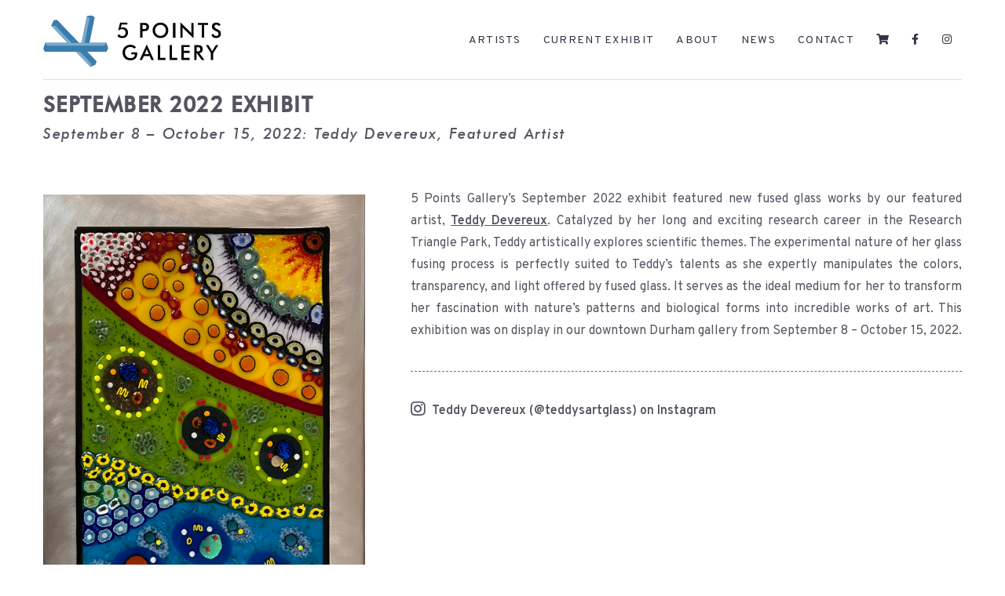

--- FILE ---
content_type: text/html; charset=UTF-8
request_url: https://www.5pointsgallery.com/september-2022-exhibit/
body_size: 13189
content:
<!DOCTYPE html>
<html lang="en-US">
<head>
<meta charset="UTF-8">
<meta name="viewport" content="width=device-width, initial-scale=1">
<link rel="profile" href="http://gmpg.org/xfn/11">
<link rel="pingback" href="https://www.5pointsgallery.com/xmlrpc.php">

<title>September 2022 Exhibit &#8211; 5 Points Gallery</title>
<meta name='robots' content='max-image-preview:large' />
<link rel='dns-prefetch' href='//www.googletagmanager.com' />
<link rel='dns-prefetch' href='//www.5pointsgallery.com' />
<link rel='dns-prefetch' href='//fonts.googleapis.com' />
<link rel='dns-prefetch' href='//use.fontawesome.com' />
<link rel="alternate" type="application/rss+xml" title="5 Points Gallery &raquo; Feed" href="https://www.5pointsgallery.com/feed/" />
<link rel="alternate" type="application/rss+xml" title="5 Points Gallery &raquo; Comments Feed" href="https://www.5pointsgallery.com/comments/feed/" />
<link rel="alternate" title="oEmbed (JSON)" type="application/json+oembed" href="https://www.5pointsgallery.com/wp-json/oembed/1.0/embed?url=https%3A%2F%2Fwww.5pointsgallery.com%2Fseptember-2022-exhibit%2F" />
<link rel="alternate" title="oEmbed (XML)" type="text/xml+oembed" href="https://www.5pointsgallery.com/wp-json/oembed/1.0/embed?url=https%3A%2F%2Fwww.5pointsgallery.com%2Fseptember-2022-exhibit%2F&#038;format=xml" />
<style id='wp-img-auto-sizes-contain-inline-css' type='text/css'>
img:is([sizes=auto i],[sizes^="auto," i]){contain-intrinsic-size:3000px 1500px}
/*# sourceURL=wp-img-auto-sizes-contain-inline-css */
</style>
<link rel='stylesheet' id='bootstrap-css' href='https://www.5pointsgallery.com/wp-content/themes/talon/css/bootstrap/bootstrap.min.css?ver=1' type='text/css' media='all' />
<style id='wp-emoji-styles-inline-css' type='text/css'>

	img.wp-smiley, img.emoji {
		display: inline !important;
		border: none !important;
		box-shadow: none !important;
		height: 1em !important;
		width: 1em !important;
		margin: 0 0.07em !important;
		vertical-align: -0.1em !important;
		background: none !important;
		padding: 0 !important;
	}
/*# sourceURL=wp-emoji-styles-inline-css */
</style>
<link rel='stylesheet' id='wp-block-library-css' href='https://www.5pointsgallery.com/wp-includes/css/dist/block-library/style.min.css?ver=6.9' type='text/css' media='all' />
<style id='wp-block-columns-inline-css' type='text/css'>
.wp-block-columns{box-sizing:border-box;display:flex;flex-wrap:wrap!important}@media (min-width:782px){.wp-block-columns{flex-wrap:nowrap!important}}.wp-block-columns{align-items:normal!important}.wp-block-columns.are-vertically-aligned-top{align-items:flex-start}.wp-block-columns.are-vertically-aligned-center{align-items:center}.wp-block-columns.are-vertically-aligned-bottom{align-items:flex-end}@media (max-width:781px){.wp-block-columns:not(.is-not-stacked-on-mobile)>.wp-block-column{flex-basis:100%!important}}@media (min-width:782px){.wp-block-columns:not(.is-not-stacked-on-mobile)>.wp-block-column{flex-basis:0;flex-grow:1}.wp-block-columns:not(.is-not-stacked-on-mobile)>.wp-block-column[style*=flex-basis]{flex-grow:0}}.wp-block-columns.is-not-stacked-on-mobile{flex-wrap:nowrap!important}.wp-block-columns.is-not-stacked-on-mobile>.wp-block-column{flex-basis:0;flex-grow:1}.wp-block-columns.is-not-stacked-on-mobile>.wp-block-column[style*=flex-basis]{flex-grow:0}:where(.wp-block-columns){margin-bottom:1.75em}:where(.wp-block-columns.has-background){padding:1.25em 2.375em}.wp-block-column{flex-grow:1;min-width:0;overflow-wrap:break-word;word-break:break-word}.wp-block-column.is-vertically-aligned-top{align-self:flex-start}.wp-block-column.is-vertically-aligned-center{align-self:center}.wp-block-column.is-vertically-aligned-bottom{align-self:flex-end}.wp-block-column.is-vertically-aligned-stretch{align-self:stretch}.wp-block-column.is-vertically-aligned-bottom,.wp-block-column.is-vertically-aligned-center,.wp-block-column.is-vertically-aligned-top{width:100%}
/*# sourceURL=https://www.5pointsgallery.com/wp-includes/blocks/columns/style.min.css */
</style>
<style id='wp-block-paragraph-inline-css' type='text/css'>
.is-small-text{font-size:.875em}.is-regular-text{font-size:1em}.is-large-text{font-size:2.25em}.is-larger-text{font-size:3em}.has-drop-cap:not(:focus):first-letter{float:left;font-size:8.4em;font-style:normal;font-weight:100;line-height:.68;margin:.05em .1em 0 0;text-transform:uppercase}body.rtl .has-drop-cap:not(:focus):first-letter{float:none;margin-left:.1em}p.has-drop-cap.has-background{overflow:hidden}:root :where(p.has-background){padding:1.25em 2.375em}:where(p.has-text-color:not(.has-link-color)) a{color:inherit}p.has-text-align-left[style*="writing-mode:vertical-lr"],p.has-text-align-right[style*="writing-mode:vertical-rl"]{rotate:180deg}
/*# sourceURL=https://www.5pointsgallery.com/wp-includes/blocks/paragraph/style.min.css */
</style>
<style id='global-styles-inline-css' type='text/css'>
:root{--wp--preset--aspect-ratio--square: 1;--wp--preset--aspect-ratio--4-3: 4/3;--wp--preset--aspect-ratio--3-4: 3/4;--wp--preset--aspect-ratio--3-2: 3/2;--wp--preset--aspect-ratio--2-3: 2/3;--wp--preset--aspect-ratio--16-9: 16/9;--wp--preset--aspect-ratio--9-16: 9/16;--wp--preset--color--black: #000000;--wp--preset--color--cyan-bluish-gray: #abb8c3;--wp--preset--color--white: #ffffff;--wp--preset--color--pale-pink: #f78da7;--wp--preset--color--vivid-red: #cf2e2e;--wp--preset--color--luminous-vivid-orange: #ff6900;--wp--preset--color--luminous-vivid-amber: #fcb900;--wp--preset--color--light-green-cyan: #7bdcb5;--wp--preset--color--vivid-green-cyan: #00d084;--wp--preset--color--pale-cyan-blue: #8ed1fc;--wp--preset--color--vivid-cyan-blue: #0693e3;--wp--preset--color--vivid-purple: #9b51e0;--wp--preset--gradient--vivid-cyan-blue-to-vivid-purple: linear-gradient(135deg,rgb(6,147,227) 0%,rgb(155,81,224) 100%);--wp--preset--gradient--light-green-cyan-to-vivid-green-cyan: linear-gradient(135deg,rgb(122,220,180) 0%,rgb(0,208,130) 100%);--wp--preset--gradient--luminous-vivid-amber-to-luminous-vivid-orange: linear-gradient(135deg,rgb(252,185,0) 0%,rgb(255,105,0) 100%);--wp--preset--gradient--luminous-vivid-orange-to-vivid-red: linear-gradient(135deg,rgb(255,105,0) 0%,rgb(207,46,46) 100%);--wp--preset--gradient--very-light-gray-to-cyan-bluish-gray: linear-gradient(135deg,rgb(238,238,238) 0%,rgb(169,184,195) 100%);--wp--preset--gradient--cool-to-warm-spectrum: linear-gradient(135deg,rgb(74,234,220) 0%,rgb(151,120,209) 20%,rgb(207,42,186) 40%,rgb(238,44,130) 60%,rgb(251,105,98) 80%,rgb(254,248,76) 100%);--wp--preset--gradient--blush-light-purple: linear-gradient(135deg,rgb(255,206,236) 0%,rgb(152,150,240) 100%);--wp--preset--gradient--blush-bordeaux: linear-gradient(135deg,rgb(254,205,165) 0%,rgb(254,45,45) 50%,rgb(107,0,62) 100%);--wp--preset--gradient--luminous-dusk: linear-gradient(135deg,rgb(255,203,112) 0%,rgb(199,81,192) 50%,rgb(65,88,208) 100%);--wp--preset--gradient--pale-ocean: linear-gradient(135deg,rgb(255,245,203) 0%,rgb(182,227,212) 50%,rgb(51,167,181) 100%);--wp--preset--gradient--electric-grass: linear-gradient(135deg,rgb(202,248,128) 0%,rgb(113,206,126) 100%);--wp--preset--gradient--midnight: linear-gradient(135deg,rgb(2,3,129) 0%,rgb(40,116,252) 100%);--wp--preset--font-size--small: 13px;--wp--preset--font-size--medium: 20px;--wp--preset--font-size--large: 36px;--wp--preset--font-size--x-large: 42px;--wp--preset--spacing--20: 0.44rem;--wp--preset--spacing--30: 0.67rem;--wp--preset--spacing--40: 1rem;--wp--preset--spacing--50: 1.5rem;--wp--preset--spacing--60: 2.25rem;--wp--preset--spacing--70: 3.38rem;--wp--preset--spacing--80: 5.06rem;--wp--preset--shadow--natural: 6px 6px 9px rgba(0, 0, 0, 0.2);--wp--preset--shadow--deep: 12px 12px 50px rgba(0, 0, 0, 0.4);--wp--preset--shadow--sharp: 6px 6px 0px rgba(0, 0, 0, 0.2);--wp--preset--shadow--outlined: 6px 6px 0px -3px rgb(255, 255, 255), 6px 6px rgb(0, 0, 0);--wp--preset--shadow--crisp: 6px 6px 0px rgb(0, 0, 0);}:where(.is-layout-flex){gap: 0.5em;}:where(.is-layout-grid){gap: 0.5em;}body .is-layout-flex{display: flex;}.is-layout-flex{flex-wrap: wrap;align-items: center;}.is-layout-flex > :is(*, div){margin: 0;}body .is-layout-grid{display: grid;}.is-layout-grid > :is(*, div){margin: 0;}:where(.wp-block-columns.is-layout-flex){gap: 2em;}:where(.wp-block-columns.is-layout-grid){gap: 2em;}:where(.wp-block-post-template.is-layout-flex){gap: 1.25em;}:where(.wp-block-post-template.is-layout-grid){gap: 1.25em;}.has-black-color{color: var(--wp--preset--color--black) !important;}.has-cyan-bluish-gray-color{color: var(--wp--preset--color--cyan-bluish-gray) !important;}.has-white-color{color: var(--wp--preset--color--white) !important;}.has-pale-pink-color{color: var(--wp--preset--color--pale-pink) !important;}.has-vivid-red-color{color: var(--wp--preset--color--vivid-red) !important;}.has-luminous-vivid-orange-color{color: var(--wp--preset--color--luminous-vivid-orange) !important;}.has-luminous-vivid-amber-color{color: var(--wp--preset--color--luminous-vivid-amber) !important;}.has-light-green-cyan-color{color: var(--wp--preset--color--light-green-cyan) !important;}.has-vivid-green-cyan-color{color: var(--wp--preset--color--vivid-green-cyan) !important;}.has-pale-cyan-blue-color{color: var(--wp--preset--color--pale-cyan-blue) !important;}.has-vivid-cyan-blue-color{color: var(--wp--preset--color--vivid-cyan-blue) !important;}.has-vivid-purple-color{color: var(--wp--preset--color--vivid-purple) !important;}.has-black-background-color{background-color: var(--wp--preset--color--black) !important;}.has-cyan-bluish-gray-background-color{background-color: var(--wp--preset--color--cyan-bluish-gray) !important;}.has-white-background-color{background-color: var(--wp--preset--color--white) !important;}.has-pale-pink-background-color{background-color: var(--wp--preset--color--pale-pink) !important;}.has-vivid-red-background-color{background-color: var(--wp--preset--color--vivid-red) !important;}.has-luminous-vivid-orange-background-color{background-color: var(--wp--preset--color--luminous-vivid-orange) !important;}.has-luminous-vivid-amber-background-color{background-color: var(--wp--preset--color--luminous-vivid-amber) !important;}.has-light-green-cyan-background-color{background-color: var(--wp--preset--color--light-green-cyan) !important;}.has-vivid-green-cyan-background-color{background-color: var(--wp--preset--color--vivid-green-cyan) !important;}.has-pale-cyan-blue-background-color{background-color: var(--wp--preset--color--pale-cyan-blue) !important;}.has-vivid-cyan-blue-background-color{background-color: var(--wp--preset--color--vivid-cyan-blue) !important;}.has-vivid-purple-background-color{background-color: var(--wp--preset--color--vivid-purple) !important;}.has-black-border-color{border-color: var(--wp--preset--color--black) !important;}.has-cyan-bluish-gray-border-color{border-color: var(--wp--preset--color--cyan-bluish-gray) !important;}.has-white-border-color{border-color: var(--wp--preset--color--white) !important;}.has-pale-pink-border-color{border-color: var(--wp--preset--color--pale-pink) !important;}.has-vivid-red-border-color{border-color: var(--wp--preset--color--vivid-red) !important;}.has-luminous-vivid-orange-border-color{border-color: var(--wp--preset--color--luminous-vivid-orange) !important;}.has-luminous-vivid-amber-border-color{border-color: var(--wp--preset--color--luminous-vivid-amber) !important;}.has-light-green-cyan-border-color{border-color: var(--wp--preset--color--light-green-cyan) !important;}.has-vivid-green-cyan-border-color{border-color: var(--wp--preset--color--vivid-green-cyan) !important;}.has-pale-cyan-blue-border-color{border-color: var(--wp--preset--color--pale-cyan-blue) !important;}.has-vivid-cyan-blue-border-color{border-color: var(--wp--preset--color--vivid-cyan-blue) !important;}.has-vivid-purple-border-color{border-color: var(--wp--preset--color--vivid-purple) !important;}.has-vivid-cyan-blue-to-vivid-purple-gradient-background{background: var(--wp--preset--gradient--vivid-cyan-blue-to-vivid-purple) !important;}.has-light-green-cyan-to-vivid-green-cyan-gradient-background{background: var(--wp--preset--gradient--light-green-cyan-to-vivid-green-cyan) !important;}.has-luminous-vivid-amber-to-luminous-vivid-orange-gradient-background{background: var(--wp--preset--gradient--luminous-vivid-amber-to-luminous-vivid-orange) !important;}.has-luminous-vivid-orange-to-vivid-red-gradient-background{background: var(--wp--preset--gradient--luminous-vivid-orange-to-vivid-red) !important;}.has-very-light-gray-to-cyan-bluish-gray-gradient-background{background: var(--wp--preset--gradient--very-light-gray-to-cyan-bluish-gray) !important;}.has-cool-to-warm-spectrum-gradient-background{background: var(--wp--preset--gradient--cool-to-warm-spectrum) !important;}.has-blush-light-purple-gradient-background{background: var(--wp--preset--gradient--blush-light-purple) !important;}.has-blush-bordeaux-gradient-background{background: var(--wp--preset--gradient--blush-bordeaux) !important;}.has-luminous-dusk-gradient-background{background: var(--wp--preset--gradient--luminous-dusk) !important;}.has-pale-ocean-gradient-background{background: var(--wp--preset--gradient--pale-ocean) !important;}.has-electric-grass-gradient-background{background: var(--wp--preset--gradient--electric-grass) !important;}.has-midnight-gradient-background{background: var(--wp--preset--gradient--midnight) !important;}.has-small-font-size{font-size: var(--wp--preset--font-size--small) !important;}.has-medium-font-size{font-size: var(--wp--preset--font-size--medium) !important;}.has-large-font-size{font-size: var(--wp--preset--font-size--large) !important;}.has-x-large-font-size{font-size: var(--wp--preset--font-size--x-large) !important;}
:where(.wp-block-columns.is-layout-flex){gap: 2em;}:where(.wp-block-columns.is-layout-grid){gap: 2em;}
/*# sourceURL=global-styles-inline-css */
</style>
<style id='core-block-supports-inline-css' type='text/css'>
.wp-container-core-columns-is-layout-9d6595d7{flex-wrap:nowrap;}
/*# sourceURL=core-block-supports-inline-css */
</style>

<style id='classic-theme-styles-inline-css' type='text/css'>
/*! This file is auto-generated */
.wp-block-button__link{color:#fff;background-color:#32373c;border-radius:9999px;box-shadow:none;text-decoration:none;padding:calc(.667em + 2px) calc(1.333em + 2px);font-size:1.125em}.wp-block-file__button{background:#32373c;color:#fff;text-decoration:none}
/*# sourceURL=/wp-includes/css/classic-themes.min.css */
</style>
<style id='font-awesome-svg-styles-default-inline-css' type='text/css'>
.svg-inline--fa {
  display: inline-block;
  height: 1em;
  overflow: visible;
  vertical-align: -.125em;
}
/*# sourceURL=font-awesome-svg-styles-default-inline-css */
</style>
<link rel='stylesheet' id='font-awesome-svg-styles-css' href='https://www.5pointsgallery.com/wp-content/uploads/font-awesome/v5.13.0/css/svg-with-js.css' type='text/css' media='all' />
<style id='font-awesome-svg-styles-inline-css' type='text/css'>
   .wp-block-font-awesome-icon svg::before,
   .wp-rich-text-font-awesome-icon svg::before {content: unset;}
/*# sourceURL=font-awesome-svg-styles-inline-css */
</style>
<link rel='stylesheet' id='contact-form-7-css' href='https://www.5pointsgallery.com/wp-content/plugins/contact-form-7/includes/css/styles.css?ver=6.1.4' type='text/css' media='all' />
<link rel='stylesheet' id='woocommerce-layout-css' href='https://www.5pointsgallery.com/wp-content/plugins/woocommerce/assets/css/woocommerce-layout.css?ver=10.4.3' type='text/css' media='all' />
<link rel='stylesheet' id='woocommerce-smallscreen-css' href='https://www.5pointsgallery.com/wp-content/plugins/woocommerce/assets/css/woocommerce-smallscreen.css?ver=10.4.3' type='text/css' media='only screen and (max-width: 768px)' />
<link rel='stylesheet' id='woocommerce-general-css' href='https://www.5pointsgallery.com/wp-content/plugins/woocommerce/assets/css/woocommerce.css?ver=10.4.3' type='text/css' media='all' />
<style id='woocommerce-inline-inline-css' type='text/css'>
.woocommerce form .form-row .required { visibility: visible; }
/*# sourceURL=woocommerce-inline-inline-css */
</style>
<link rel='stylesheet' id='wcpv-frontend-styles-css' href='https://www.5pointsgallery.com/wp-content/plugins/woocommerce-product-vendors/assets/css/wcpv-frontend-styles.css?ver=2.1.22' type='text/css' media='all' />
<link rel='stylesheet' id='talon-style-css' href='https://www.5pointsgallery.com/wp-content/themes/talon/style.css?ver=6.9' type='text/css' media='all' />
<style id='talon-style-inline-css' type='text/css'>
.inner-bar,.lists-box ul li:before,.testimonials-box .slick-dots li.slick-active button::before,.woocommerce-cart .wc-proceed-to-checkout a.checkout-button:hover,.woocommerce #respond input#submit:hover,.woocommerce a.button:hover,.woocommerce button.button:hover,.woocommerce input.button:hover,.woocommerce input.button.alt:hover,.woocommerce-cart .wc-proceed-to-checkout a.checkout-button,.woocommerce #respond input#submit,.woocommerce a.button,.woocommerce button.button,.woocommerce input.button,.woocommerce input.button.alt,.woocommerce span.onsale,.woocommerce ul.products li.product .onsale,.check-box-active .checkbox-inner,.tags-links a:hover,.button,button,input[type="button"],input[type="reset"],input[type="submit"],.woocommerce button.single_add_to_cart_button.button,.button:hover,button:hover,input[type="button"]:hover,input[type="reset"]:hover,input[type="submit"]:hover,.woocommerce button.single_add_to_cart_button.button:hover	{ background-color:#333344;}
.team-social a:hover,.portfolio-item h4 a:hover,.woocommerce-message:before { color:#333344;}
.woocommerce div.product .woocommerce-tabs ul.tabs li.active,.portfolio-filter ul .active a,.woocommerce-message { border-color:#333344;}
.button:hover, button:hover, input[type="button"]:hover, input[type="reset"]:hover, input[type="submit"]:hover, .woocommerce button.single_add_to_cart_button.button:hover,.woocommerce-cart .wc-proceed-to-checkout a.checkout-button:hover,.woocommerce #respond input#submit:hover,.woocommerce a.button:hover,.woocommerce button.button:hover,.woocommerce input.button:hover,.woocommerce input.button.alt:hover 
					{ -webkit-box-shadow: 0px 0px 40px 0px rgba(51,51,68,0.54);
					  -moz-box-shadow:  0px 0px 40px 0px rgba(51,51,68,0.54);
					  box-shadow: 0px 0px 40px 0px rgba(51,51,68,0.54);}
.site-title a,.site-title a:hover { color:#2d3142;}
.site-description { color:#333344;}
.site-header { background-color:#ffffff;}
.main-navigation li a { color:#333344;}
.main-slider-caption h1 { color:#ffffff;}
.main-slider-caption p { color:#ffffff;}
.site-footer { background-color:#eeeef4;}
.site-footer, .site-footer a { color:#4f5d75;}
body { color:#4f5d75;}
body { font-family:Overpass;}
h1,h2,h3,h4,h5,h6,.site-title { font-family:Overpass;}
.site-title { font-size:28px; }
.site-description { font-size:14px; }
body { font-size:16px; }
.main-navigation li { font-size:14px; }
.so-panel .widget-title { font-size:22px; }
.post-item .post-content .entry-title { font-size:22px; }
.single .entry-header .entry-title { font-size:24px; }
.widget-area .widget-title span { font-size:20px; }

/*# sourceURL=talon-style-inline-css */
</style>
<link rel='stylesheet' id='talon-fonts-css' href='https://fonts.googleapis.com/css?family=Overpass%3A400%2C400italic%2C600%2C600italic%7COverpass%3A400%2C400italic%2C600%2C600italic&#038;subset=latin%2Clatin-ext%2Ccyrillic' type='text/css' media='all' />
<link rel='stylesheet' id='talon-icons-css' href='https://www.5pointsgallery.com/wp-content/themes/talon/icons/icons.min.css?ver=1' type='text/css' media='all' />
<link rel='stylesheet' id='font-awesome-official-css' href='https://use.fontawesome.com/releases/v5.13.0/css/all.css' type='text/css' media='all' integrity="sha384-Bfad6CLCknfcloXFOyFnlgtENryhrpZCe29RTifKEixXQZ38WheV+i/6YWSzkz3V" crossorigin="anonymous" />
<link rel='stylesheet' id='font-awesome-official-v4shim-css' href='https://use.fontawesome.com/releases/v5.13.0/css/v4-shims.css' type='text/css' media='all' integrity="sha384-/7iOrVBege33/9vHFYEtviVcxjUsNCqyeMnlW/Ms+PH8uRdFkKFmqf9CbVAN0Qef" crossorigin="anonymous" />
<style id='font-awesome-official-v4shim-inline-css' type='text/css'>
@font-face {
font-family: "FontAwesome";
font-display: block;
src: url("https://use.fontawesome.com/releases/v5.13.0/webfonts/fa-brands-400.eot"),
		url("https://use.fontawesome.com/releases/v5.13.0/webfonts/fa-brands-400.eot?#iefix") format("embedded-opentype"),
		url("https://use.fontawesome.com/releases/v5.13.0/webfonts/fa-brands-400.woff2") format("woff2"),
		url("https://use.fontawesome.com/releases/v5.13.0/webfonts/fa-brands-400.woff") format("woff"),
		url("https://use.fontawesome.com/releases/v5.13.0/webfonts/fa-brands-400.ttf") format("truetype"),
		url("https://use.fontawesome.com/releases/v5.13.0/webfonts/fa-brands-400.svg#fontawesome") format("svg");
}

@font-face {
font-family: "FontAwesome";
font-display: block;
src: url("https://use.fontawesome.com/releases/v5.13.0/webfonts/fa-solid-900.eot"),
		url("https://use.fontawesome.com/releases/v5.13.0/webfonts/fa-solid-900.eot?#iefix") format("embedded-opentype"),
		url("https://use.fontawesome.com/releases/v5.13.0/webfonts/fa-solid-900.woff2") format("woff2"),
		url("https://use.fontawesome.com/releases/v5.13.0/webfonts/fa-solid-900.woff") format("woff"),
		url("https://use.fontawesome.com/releases/v5.13.0/webfonts/fa-solid-900.ttf") format("truetype"),
		url("https://use.fontawesome.com/releases/v5.13.0/webfonts/fa-solid-900.svg#fontawesome") format("svg");
}

@font-face {
font-family: "FontAwesome";
font-display: block;
src: url("https://use.fontawesome.com/releases/v5.13.0/webfonts/fa-regular-400.eot"),
		url("https://use.fontawesome.com/releases/v5.13.0/webfonts/fa-regular-400.eot?#iefix") format("embedded-opentype"),
		url("https://use.fontawesome.com/releases/v5.13.0/webfonts/fa-regular-400.woff2") format("woff2"),
		url("https://use.fontawesome.com/releases/v5.13.0/webfonts/fa-regular-400.woff") format("woff"),
		url("https://use.fontawesome.com/releases/v5.13.0/webfonts/fa-regular-400.ttf") format("truetype"),
		url("https://use.fontawesome.com/releases/v5.13.0/webfonts/fa-regular-400.svg#fontawesome") format("svg");
unicode-range: U+F004-F005,U+F007,U+F017,U+F022,U+F024,U+F02E,U+F03E,U+F044,U+F057-F059,U+F06E,U+F070,U+F075,U+F07B-F07C,U+F080,U+F086,U+F089,U+F094,U+F09D,U+F0A0,U+F0A4-F0A7,U+F0C5,U+F0C7-F0C8,U+F0E0,U+F0EB,U+F0F3,U+F0F8,U+F0FE,U+F111,U+F118-F11A,U+F11C,U+F133,U+F144,U+F146,U+F14A,U+F14D-F14E,U+F150-F152,U+F15B-F15C,U+F164-F165,U+F185-F186,U+F191-F192,U+F1AD,U+F1C1-F1C9,U+F1CD,U+F1D8,U+F1E3,U+F1EA,U+F1F6,U+F1F9,U+F20A,U+F247-F249,U+F24D,U+F254-F25B,U+F25D,U+F267,U+F271-F274,U+F279,U+F28B,U+F28D,U+F2B5-F2B6,U+F2B9,U+F2BB,U+F2BD,U+F2C1-F2C2,U+F2D0,U+F2D2,U+F2DC,U+F2ED,U+F328,U+F358-F35B,U+F3A5,U+F3D1,U+F410,U+F4AD;
}
/*# sourceURL=font-awesome-official-v4shim-inline-css */
</style>
<!--n2css--><script type="text/javascript" id="woocommerce-google-analytics-integration-gtag-js-after">
/* <![CDATA[ */
/* Google Analytics for WooCommerce (gtag.js) */
					window.dataLayer = window.dataLayer || [];
					function gtag(){dataLayer.push(arguments);}
					// Set up default consent state.
					for ( const mode of [{"analytics_storage":"denied","ad_storage":"denied","ad_user_data":"denied","ad_personalization":"denied","region":["AT","BE","BG","HR","CY","CZ","DK","EE","FI","FR","DE","GR","HU","IS","IE","IT","LV","LI","LT","LU","MT","NL","NO","PL","PT","RO","SK","SI","ES","SE","GB","CH"]}] || [] ) {
						gtag( "consent", "default", { "wait_for_update": 500, ...mode } );
					}
					gtag("js", new Date());
					gtag("set", "developer_id.dOGY3NW", true);
					gtag("config", "G-TX3E9KWSEV", {"track_404":true,"allow_google_signals":false,"logged_in":false,"linker":{"domains":[],"allow_incoming":false},"custom_map":{"dimension1":"logged_in"}});
//# sourceURL=woocommerce-google-analytics-integration-gtag-js-after
/* ]]> */
</script>
<script type="text/javascript" src="https://www.5pointsgallery.com/wp-includes/js/jquery/jquery.min.js?ver=3.7.1" id="jquery-core-js"></script>
<script type="text/javascript" src="https://www.5pointsgallery.com/wp-includes/js/jquery/jquery-migrate.min.js?ver=3.4.1" id="jquery-migrate-js"></script>
<script type="text/javascript" src="https://www.5pointsgallery.com/wp-content/plugins/woocommerce/assets/js/jquery-blockui/jquery.blockUI.min.js?ver=2.7.0-wc.10.4.3" id="wc-jquery-blockui-js" defer="defer" data-wp-strategy="defer"></script>
<script type="text/javascript" src="https://www.5pointsgallery.com/wp-content/plugins/woocommerce/assets/js/js-cookie/js.cookie.min.js?ver=2.1.4-wc.10.4.3" id="wc-js-cookie-js" defer="defer" data-wp-strategy="defer"></script>
<script type="text/javascript" id="woocommerce-js-extra">
/* <![CDATA[ */
var woocommerce_params = {"ajax_url":"/wp-admin/admin-ajax.php","wc_ajax_url":"/?wc-ajax=%%endpoint%%","i18n_password_show":"Show password","i18n_password_hide":"Hide password"};
//# sourceURL=woocommerce-js-extra
/* ]]> */
</script>
<script type="text/javascript" src="https://www.5pointsgallery.com/wp-content/plugins/woocommerce/assets/js/frontend/woocommerce.min.js?ver=10.4.3" id="woocommerce-js" defer="defer" data-wp-strategy="defer"></script>
<script type="text/javascript" id="wcpv-frontend-scripts-js-extra">
/* <![CDATA[ */
var wcpv_registration_local = {"ajaxurl":"https://www.5pointsgallery.com/wp-admin/admin-ajax.php","ajaxRegistrationNonce":"3f7ba242c6","success":"Your request has been submitted.  You will be contacted shortly."};
//# sourceURL=wcpv-frontend-scripts-js-extra
/* ]]> */
</script>
<script type="text/javascript" src="https://www.5pointsgallery.com/wp-content/plugins/woocommerce-product-vendors/assets/js/wcpv-frontend-scripts.min.js?ver=2.1.22" id="wcpv-frontend-scripts-js"></script>
<link rel="https://api.w.org/" href="https://www.5pointsgallery.com/wp-json/" /><link rel="alternate" title="JSON" type="application/json" href="https://www.5pointsgallery.com/wp-json/wp/v2/pages/14289" /><link rel="EditURI" type="application/rsd+xml" title="RSD" href="https://www.5pointsgallery.com/xmlrpc.php?rsd" />
<meta name="generator" content="WordPress 6.9" />
<meta name="generator" content="WooCommerce 10.4.3" />
<link rel="canonical" href="https://www.5pointsgallery.com/september-2022-exhibit/" />
<link rel='shortlink' href='https://www.5pointsgallery.com/?p=14289' />
	<noscript><style>.woocommerce-product-gallery{ opacity: 1 !important; }</style></noscript>
	<!-- Instagram Feed CSS -->
<style type="text/css">
div.sbi {
	padding-bottom: 0px !important;}

.sb_instagram_header.sbi_medium .sbi_header_text h3 {
font-weight: bold;
font-family: futuramedium;
letter-spacing: 1.3px;
text-transform: uppercase;
font-size: 1.2em;}

.sb_instagram_header.sbi_medium .sbi_header_text h3:first-child:first-letter {
font-size: 1.2em;}

p.sbi_bio {
text-align: justify;}

.sbi_header_img_hover {
display: none;}

div.sb_instagram_header {
margin: 0px !important;}
</style>
<link rel="icon" href="https://www.5pointsgallery.com/wp-content/uploads/2019/12/cropped-icon5PG-32x32.jpg" sizes="32x32" />
<link rel="icon" href="https://www.5pointsgallery.com/wp-content/uploads/2019/12/cropped-icon5PG-192x192.jpg" sizes="192x192" />
<link rel="apple-touch-icon" href="https://www.5pointsgallery.com/wp-content/uploads/2019/12/cropped-icon5PG-180x180.jpg" />
<meta name="msapplication-TileImage" content="https://www.5pointsgallery.com/wp-content/uploads/2019/12/cropped-icon5PG-270x270.jpg" />
		<style type="text/css" id="wp-custom-css">
			@import url('https://fonts.googleapis.com/css2?family=Overpass&display=swap');

@import url('https://www.5pointsgallery.com/css/fonts.css');

/* TEXT */ 

.main-navigation li {
	font-family: 'Overpass';
	font-weight: normal;
  font-size: 14px;
  letter-spacing: 1.3px;}

.underline {
  border-bottom: 1px solid #555562;}

p.has-text-color {
	color: #555562;
  line-height: 1.8;}

.page .entry-title {
	margin: 0px;}

/* Page Heading */
.heading-bold, .entry-title, h1.entry-title {
	text-transform: uppercase;
	font-weight: bold;
	color: #555562;
	font-family: 'futuramedium';
	font-size: 1.7em;
	font-weight: 600;
	line-height: 1.5;
  letter-spacing: 0.05em;}

/* Medium Heading */
.heading-medium {
	font-weight: normal;
	color: #555562;
	font-family: 'futuramedium';
	font-size: 1.5em; 
	font-weight: 500;
	line-height: 2;
  letter-spacing: 0.1em;}

/* Smaller Heading */
.heading-normal {
	font-weight: bold;
	color: #555562;
	font-family: 'futuramedium';
	font-size: 1.1em; 
	font-weight: 500;
	line-height: 1.7;
  letter-spacing: 0.1em;}

/* Italic Heading */
.heading-italic {
	font-weight: normal;
	font-style: normal;
	color: #555562;
	font-family: 'futuramedium_italic';
	font-size: 1.2em; 
	line-height: 1.8;
	letter-spacing: 0.08em;}

.site-content p {
  margin-bottom: 0px;}

.site-branding {
	text-align: left;}

#content {
	margin: 0px;
	padding: 0px 0px 30px 0px;
  background-color: #fff;}

.hentry { 
	padding: 0px;
	-webkit-box-shadow: none;
  -moz-box-shadow: none;
  box-shadow: none;}

img.custom-logo {
	width: 233px;
	height: auto;}

header {
	padding-top: 12px;}

.main-header, #primary {
	-webkit-box-shadow: none;
  -moz-box-shadow: none;
  box-shadow: none;
	margin: 0px;
  padding: 0px;}

article.page {
	margin: 0px 15px;
	padding: 0px;}
 
.single .entry-meta{
  margin-bottom: 20px;}

.byline, .cat-links, .meta-dash, .vcard, nav {
	display: none;}

.entry-content, h1 {
  margin: 0px;
	padding: 0px;}

/* MAIN MENU */ 

.main-navigation a:hover {
	color: #397dae;}

main a:hover {
	color: #397dae;}

body a {color: #555562;}

body a:hover {color: #397dae;}

:root .has-very-light-gray-background-color {
	background-color: #fff;}

/* WOOCOMMERCE */ 

.woocommerce {
	background-color: #fff;}

.post-item {
	margin: 0px 14px;}

.type-product h2 {
	font-family: 'futuramedium';
	text-transform: uppercase;
	color: #555562;
	letter-spacing: 0.1em;
  margin-top: 0;}

.wcpv-sold-by-loop {
	display: none;}

.wcpv-sold-by-single {
	font-family: 'Overpass';
	color: #555562;
	letter-spacing: 0.05em;
	font-style: normal;}

p.stock.in-stock {
display: none !important;}

.product_meta, .woocommerce section, .woocommerce ul.wc-tabs, .woocommerce  .button:before, .woocommerce div.product .out-of-stock {
	display: none;}	

.woocommerce ul.products li.product, .woocommerce-page ul.products li.product {
	-webkit-box-shadow: none;
  -moz-box-shadow: none;
  box-shadow: none;}

.woocommerce ul.products li.product .price, .woocommerce bdi {
	color: #555562;
	font-weight: 500;
	letter-spacing: 0.05em;}

.woocommerce div.product p.price {
  font-size: 1.4em;
  color: #555562;
	font-weight: 600;
  letter-spacing: 0.05em;
  padding-bottom: 20px;}

.woocommerce div.product .product_title {
	margin: 30px 0px 30px 0px;
	font-weight: 600;
	color: #555562;
	font-size: 1.7em; 
	line-height: 1;
	text-transform: uppercase;
	font-family: 'futuramedium';
  letter-spacing: 0.1em;}

.woocommerce ul.products li.product .woocommerce-loop-category__title,
.woocommerce ul.products li.product .woocommerce-loop-product__title,
.woocommerce ul.products li.product h3 {
  padding: 0px 0px 10px 0px;
  font-size: 1em;}

.woocommerce h2.woocommerce-loop-product__title {
	font-weight: 500;
	color: #555562;
	line-height: 1.4;
	text-transform: uppercase;
	font-family: 'futuramedium';
  letter-spacing: 0.1em;}

#tab-description h2 {
	margin-bottom: 20px;}

.woocommerce h3 {
	font-weight: bold; 
	color: #555562;
	font-size: 1.7em; 
	line-height: 1.5;
	font-family: 'futuramedium';
  letter-spacing: 0.1em;}

.woocommerce .products ul, .woocommerce ul.products {
	margin: 0px;
	padding: 0px;
	text-align: center;}

.woocommerce div.product div.images .flex-control-thumbs {
	margin-top: 50px;}

.woocommerce em a {
	color: #333344;}

.woocommerce em a:hover {
	text-decoration: underline;}

.woocommerce button, .woocommerce button:hover, .woocommerce button.button.alt, .woocommerce button.button.alt:hover{
	background-color: #333344;
  opacity: 1;
  padding: 12px 14px;
	line-height: 1.4;
  margin-right: 10px;
	-webkit-box-shadow: none;
  -moz-box-shadow: none;
  box-shadow: none;}

.woocommerce textarea, .woocommerce input.input-text, .woocommerce span.select2-selection {
  background-color: #f4f4f6;
  border: 1px solid #ccccd4;
  border-radius: 4px;}

.woocommerce table.shop_table th {
	color: #333344;}
	
#tab-description p {
	text-align: justify;}

p.return-to-shop {
	margin: 20px;}

/* CONTACT FORM */ 

.wpcf7 {
  padding: 0px 0px 20px 0px;}

.wpcf7-text {
  margin: 0px 0px 8px 0px;
  font-weight: bold;
	color: #555562;
	font-family: 'futuramedium';
	font-size: 1.1em; 
	font-weight: 500;
	line-height: 2;
  letter-spacing: 0.1em;}

.wpcf7 textarea, .wpcf7 input.wpcf7-text {
	width: 94%;
  background-color: #f4f4f6;
	font-family: 'Overpass';
	letter-spacing: 0.05em;
  border: 1px solid #ccccd4;
  border-radius: 4px;}

.wpcf7 textarea {
	height: 150px;
	margin-bottom: 0px;}

iframe {
	border: 1px solid #ccccd4;
	border-radius: 4px;}

/* HORIZONTAL RULES */ 

hr.style-one {
    border-top: 1px solid #ddd;
	  background-color: #fff;
	color: #fff;
	  height: 0px;
	  margin: 0px;
	  padding: 0px;}

hr.style-two {
    border-top: 1px dashed #397dae;
	  background-color: #fff;
	  color: #fff;
	  height: 0px;
	  margin: 0px;
	  padding: 0px;}

hr.style-three {
    border: 0;
    height: 16px;
	  margin: 0px;
	  padding: 0px;}

hr.style-four {
    border: 0;
    height: 8px;
	  margin: 0px;
	  padding: 0px;}

/* PARAGRAPHS */ 

p.has-background {
	padding: 20px 0px 5px 0px;}

p.align-justify {
	text-align: justify;}

p.align-center {
	text-align: center;}

.litebox-text {
	font-size: 2em;}

.content-desktop {display: block;}

/* SIDE MENU */

.mobile-menu {
	font-family: 'Overpass';
	font-weight: 500; 
	text-transform: uppercase;
  letter-spacing: 0.05em;}

.mobile-menu a {
	padding: 4px 10px 18px 18px;}

.mobile-menu a:hover {
	color: #397dae;}

.mobile-branding {
  background-color: #fff;
	border: 18px solid #333344;
	padding: 16px 18px;}

/* FLEX COLUMNS & BLOCKS */

div.wp-block-image {
	  padding: 0px;
	  margin: 0px;}

.artists {
  display: flex;
	align-items: flex-start;
  flex-direction: column; 
  justify-content: center;
  vertical-align: top;
  text-align: left;}

/* SMALL MOBILE SCREENS */

@media (max-width: 600px) {
.content-desktop {
		display: none;}

header div.container  {
	border-bottom: 1px solid #ddd;
  padding: 0px 20px 10px 32px;}
	
header img.custom-logo {
	margin-left: 8px;}
	
.adjustable-font {
   font-size: 0.9em;
	 line-height: 1.5;}

.wpcf7 textarea, .wpcf7 input.wpcf7-text {
	width: 100%;}
	
body div#content {
	padding: 15px 20px 10px 20px;}
	
p.has-background {
	padding: 10px 0px 5px 0px;}

div.tablet-only {
	display: none;}
	
.wp-block-group {
	margin: 0px;
	padding: 0px;}
	
body div.wp-block-column {
	padding-bottom: 40px;}
	
body div.wp-block-columns {
	margin: 0;
	padding: 0;}
	
footer .container {
	width: 100%;
	margin: 0px;
	padding: 0px;}

footer div.wp-block-columns {
	flex-wrap: nowrap;}

footer div.wp-block-column:not(:first-child) {
  margin-left: 0px;
	padding: 20px 20px 20px 0px;}
	
footer div.wp-block-column {
	margin-right: 0px;
	padding: 20px 0px 20px 20px;
	font-size: 0.7em;
	line-height: 2.2;}
}

/* MEDIUM TABLET SCREENS */

@media (min-width: 601px) and (max-width: 780px) {

header div.container  {
	border-bottom: 1px solid #ddd;
  padding: 0px 20px 10px 20px;}

header img.custom-logo {
	margin-left: 8px;}
	
body div#content {
	padding: 50px 20px 20px 20px;}

div.mobile-only {
	display: none;}
	
.entry-content {
	padding: 0px 0px 20px 0px;}

/* Artists Page Layout - MEDIUM */
	
.artists {
  display: flex;
  flex-direction: column; 
	align-items: flex-start;
  justify-content: center;
  vertical-align: top;
  text-align: left;
	padding: 10px 40px 40px 0px;
	margin: 0px;}
	
.featured {
	padding: 28px 0px 10px 0px;}	
	
footer div.wp-block-column {
	padding: 20px 0px 0px 0px;}	

.wp-block-columns {
	margin-bottom: 0px;}
}

/* LARGE DESKTOP SCREENS */

@media (min-width: 781px) {

header div.container  {
	border-bottom: 1px solid #ddd;
  padding: 0px;
	height: 90px;}
	
body div.container {
	padding: 0px;}

/* Artists Page Layout - LARGE */
	
.artists {
  display: flex;
  flex-direction: column;
	align-items: flex-start;
  justify-content: center;
  vertical-align: top;
  text-align: left;
	padding: 10px 24px 10px 24px;
	margin: 0px;}

div.mobile-only {
	display: none;}

.featured {
	padding: 28px 0px 10px 0px;}	
	
footer div.wp-block-column {
	padding: 20px 0px 0px 0px;}
	
p.adjustable-font {
  font-size: 1.0em;}
	
footer div.sidebar-column {
  margin: 0px;
  padding: 0px;}
}

/* FOOTER */

.site-footer {
	background-color: #333344;}

nav#footer-navigation{
	display: none;}

footer div.row a {
	color: #eeeef2;}

footer div.row a:hover {
  text-decoration: underline;}

footer div.row {
	background-color: #333344;
  margin: 0px;
  padding: 0px;}

footer p {
	color: #eeeef2;
	font-size: 0.75em;
	padding: 0px;
	margin: 0px;}

footer#colophon div.site-info{
	display: none;}

footer#colophon {
	margin: 0px;
  padding-top: 0px;
	padding-bottom: 0px;
	text-align: center;}

footer#colophon h3.widget-title {
	  color: #999;
	  padding: 0px;
	  margin-bottom: 14px;}

footer#colophon aside{
		margin: 0px;
		padding: 0px;}		</style>
		<link rel='stylesheet' id='wc-square-cart-checkout-block-css' href='https://www.5pointsgallery.com/wp-content/plugins/woocommerce-square/build/assets/frontend/wc-square-cart-checkout-blocks.css?ver=5.1.2' type='text/css' media='all' />
<link rel='stylesheet' id='wc-blocks-style-css' href='https://www.5pointsgallery.com/wp-content/plugins/woocommerce/assets/client/blocks/wc-blocks.css?ver=wc-10.4.3' type='text/css' media='all' />
</head>

<body class="wp-singular page-template page-template-page-templates page-template-template_fullwidth page-template-page-templatestemplate_fullwidth-php page page-id-14289 wp-custom-logo wp-theme-talon theme-talon woocommerce-no-js">
	<div off-canvas="main-menu left shift">			
		<div class="mobile-branding">
				<div class="site-branding">
	<a href="https://www.5pointsgallery.com/" class="custom-logo-link" rel="home"><img src="https://www.5pointsgallery.com/wp-content/uploads/2022/01/logo-gems.svg" class="custom-logo" alt="5 Points Gallery" decoding="async" /></a>	</div>
			</div>			
		<div class="menu-main-menu-container"><ul id="mobile-menu" class="mobile-menu"><li id="menu-item-9807" class="menu-item menu-item-type-post_type menu-item-object-page menu-item-9807"><a href="https://www.5pointsgallery.com/artists/">Artists</a></li>
<li id="menu-item-1345" class="menu-item menu-item-type-post_type menu-item-object-page menu-item-1345"><a href="https://www.5pointsgallery.com/current-exhibit/">Current Exhibit</a></li>
<li id="menu-item-250" class="menu-item menu-item-type-post_type menu-item-object-page menu-item-250"><a href="https://www.5pointsgallery.com/about/">About</a></li>
<li id="menu-item-13508" class="menu-item menu-item-type-post_type menu-item-object-page menu-item-13508"><a href="https://www.5pointsgallery.com/news/">News</a></li>
<li id="menu-item-13361" class="menu-item menu-item-type-post_type menu-item-object-page menu-item-13361"><a href="https://www.5pointsgallery.com/contact/">Contact</a></li>
<li id="menu-item-9086" class="menu-item menu-item-type-post_type menu-item-object-page menu-item-9086"><a href="https://www.5pointsgallery.com/cart/"><i class="fas fa-shopping-cart"></i></a></li>
<li id="menu-item-11887" class="menu-item menu-item-type-custom menu-item-object-custom menu-item-11887"><a href="https://www.facebook.com/5pointsgallery/"><i class="fab fa-facebook-f"></i></a></li>
<li id="menu-item-11888" class="menu-item menu-item-type-custom menu-item-object-custom menu-item-11888"><a href="https://www.instagram.com/5points_gallery/"><i class="fab fa-instagram"></i></a></li>
</ul></div>	</div>
<div canvas="container" id="page" class="site">
	<a class="skip-link screen-reader-text" href="#content">Skip to content</a>

		<header id="header" class="site-header header-sticky">
		<div class="main-header">
			<div class="container">
				<div class="row">
					<div class="col-md-4 col-sm-12 col-xs-12 branding-container">
						<div class="menu-btn-toggle">
						<div class="menu-btn">
						  <span></span>
						  <span></span>
						  <span></span>
						</div>
						</div>
							<div class="site-branding">
	<a href="https://www.5pointsgallery.com/" class="custom-logo-link" rel="home"><img src="https://www.5pointsgallery.com/wp-content/uploads/2022/01/logo-gems.svg" class="custom-logo" alt="5 Points Gallery" decoding="async" /></a>	</div>
						</div>
					<div class="col-md-8 menu-container">
						<nav id="site-navigation" class="main-navigation" role="navigation">
							<div class="menu-main-menu-container"><ul id="primary-menu" class="menu"><li class="menu-item menu-item-type-post_type menu-item-object-page menu-item-9807"><a href="https://www.5pointsgallery.com/artists/">Artists</a></li>
<li class="menu-item menu-item-type-post_type menu-item-object-page menu-item-1345"><a href="https://www.5pointsgallery.com/current-exhibit/">Current Exhibit</a></li>
<li class="menu-item menu-item-type-post_type menu-item-object-page menu-item-250"><a href="https://www.5pointsgallery.com/about/">About</a></li>
<li class="menu-item menu-item-type-post_type menu-item-object-page menu-item-13508"><a href="https://www.5pointsgallery.com/news/">News</a></li>
<li class="menu-item menu-item-type-post_type menu-item-object-page menu-item-13361"><a href="https://www.5pointsgallery.com/contact/">Contact</a></li>
<li class="menu-item menu-item-type-post_type menu-item-object-page menu-item-9086"><a href="https://www.5pointsgallery.com/cart/"><i class="fas fa-shopping-cart"></i></a></li>
<li class="menu-item menu-item-type-custom menu-item-object-custom menu-item-11887"><a href="https://www.facebook.com/5pointsgallery/"><i class="fab fa-facebook-f"></i></a></li>
<li class="menu-item menu-item-type-custom menu-item-object-custom menu-item-11888"><a href="https://www.instagram.com/5points_gallery/"><i class="fab fa-instagram"></i></a></li>
</ul></div>						</nav>
					</div>
				</div>
			</div>
		</div>
	</header>
	
	
	<div id="content" class="site-content">
		<div class="container">
<div class="row">
	<div id="primary" class="content-area fullwidth">
		<main id="main" class="site-main" role="main">

			
<article id="post-14289" class="post-14289 page type-page status-publish hentry post-item clearfix">
	<header class="entry-header">
		<h1 class="entry-title">September 2022 Exhibit</h1>	</header><!-- .entry-header -->

	<div class="entry-content">
		<p><span class="heading-italic">September 8 &#8211; October 15, 2022: Teddy Devereux, Featured Artist</span></p>
<hr class="wp-block-separator style-three" />
<hr class="wp-block-separator style-three" />
<div class="wp-block-columns">
<div class="wp-block-column featured" style="flex-basis:35%">
<img decoding="async" src="https://www.5pointsgallery.com/wp-content/uploads/2022/09/micro-garden-teddy-devereux.jpg" alt="Micro Garden by Teddy Devereux" /></p>
<hr class="wp-block-separator style-four" />
<p><span class="heading-medium ">MICRO GARDEN</span><br />
<span class="has-text-color has-background align-justify adjustable-font">artwork by Teddy Devereux</span><br />
<span class="has-text-color has-background align-justify adjustable-font">fused glass on aluminum frame</span></p>
<hr class="wp-block-separator style-three" />
</div>
<div class="wp-block-column" style="flex-basis:5%"></div>
<div class="wp-block-column" style="flex-basis:60%">
<p class="has-text-color has-background align-justify adjustable-font">5 Points Gallery&#8217;s September 2022 exhibit featured new fused glass works by our featured artist, <span style="font-weight:bold; text-decoration: underline"><a href="https://www.5pointsgallery.com/artists/teddy-devereux/">Teddy Devereux</a></span>. Catalyzed by her long and exciting research career in the Research Triangle Park, Teddy artistically explores scientific themes. The experimental nature of her glass fusing process is perfectly suited to Teddy&#8217;s talents as she expertly manipulates the colors, transparency, and light offered by fused glass. It serves as the ideal medium for her to transform her fascination with nature’s patterns and biological forms into incredible works of art. This exhibition was on display in our downtown Durham gallery from September 8 &#8211; October 15, 2022.</p>
<hr class="wp-block-separator style-three" />
<hr class="wp-block-separator style-three" />
<hr class="wp-block-separator style-two" />
<hr class="wp-block-separator style-three" />
<p class="has-text-color has-background align-justify adjustable-font"><span style="font-weight: bold"><a href="https://www.instagram.com/teddysartglass/" target="_new" rel="noopener"><i class="fab fa-lg fa-instagram"></i>&nbsp; Teddy Devereux (@teddysartglass) on Instagram</a></span></p>
<hr class="wp-block-separator style-three" />
</div>
</div>
	</div><!-- .entry-content -->

	</article><!-- #post-## -->

		</main><!-- #main -->
	</div><!-- #primary -->

</div>

		</div>
	</div><!-- #content -->

	<footer id="colophon" class="site-footer" role="contentinfo">
		<div class="container">
			<div class="row">	
			
	
	<div id="sidebar-footer" class="footer-widgets clearfix" role="complementary">
			<div class="sidebar-column col-md-12">
			<aside id="block-5" class="widget widget_block">
<div class="wp-block-columns is-layout-flex wp-container-core-columns-is-layout-9d6595d7 wp-block-columns-is-layout-flex">
<div class="wp-block-column is-layout-flow wp-block-column-is-layout-flow">
<p class="has-text-align-left">© 2025 5 Points Gallery.</p>



<p class="has-text-align-left"><a href="https://www.facebook.com/5pointsgallery/" data-type="URL" data-id="https://www.facebook.com/5pointsgallery/" target="_blank" rel="noreferrer noopener">Facebook</a>  |  <a href="https://www.instagram.com/5points_gallery/" data-type="URL" data-id="https://www.instagram.com/5points_gallery/" target="_blank" rel="noreferrer noopener">Instagram</a></p>
</div>



<div class="wp-block-column is-layout-flow wp-block-column-is-layout-flow">
<p class="has-text-align-right"><a href="https://www.google.com/maps/place/5+Points+Gallery/@35.9971552,-78.9055868,17z/data=!3m1!4b1!4m5!3m4!1s0x89ace5c95f858c9d:0x4f0b526f90ecc133!8m2!3d35.9971552!4d-78.9033981?hl=en" target="_blank" rel="noreferrer noopener">109 E. Chapel Hill St. Durham, NC</a></p>



<p class="has-text-align-right">email: <a href="mailto:info@5pointsgallery.com">info@5pointsgallery.com</a></p>
</div>
</div>
</aside>		</div>
		
		
		</div>		<div class="site-info col-md-6">
			<a href="https://wordpress.org/" rel="nofollow">Powered by WordPress</a>
			<span class="sep"> | </span>
			Theme: <a href="//athemes.com/theme/talon" rel="nofollow">Talon</a> by aThemes.		</div><!-- .site-info -->
			<nav id="footer-navigation" class="footer-navigation col-md-6" role="navigation">
			<div id="footer-menu" class="menu"><ul>
<li class="page_item page-item-9094"><a href="https://www.5pointsgallery.com/">5 Points Gallery</a></li>
<li class="page_item page-item-5"><a href="https://www.5pointsgallery.com/about/">About Us</a></li>
<li class="page_item page-item-10718"><a href="https://www.5pointsgallery.com/anne-gregory/">Anne Gregory</a></li>
<li class="page_item page-item-15652"><a href="https://www.5pointsgallery.com/annie-nashold/">Annie Nashold</a></li>
<li class="page_item page-item-13926"><a href="https://www.5pointsgallery.com/april-2022-exhibit/">April 2022 Exhibit</a></li>
<li class="page_item page-item-14659"><a href="https://www.5pointsgallery.com/april-2023-exhibit/">April 2023 Exhibit</a></li>
<li class="page_item page-item-15309"><a href="https://www.5pointsgallery.com/april-2024-exhibit/">April 2024 Exhibit</a></li>
<li class="page_item page-item-16133"><a href="https://www.5pointsgallery.com/april-2025-exhibit/">April 2025 Exhibit</a></li>
<li class="page_item page-item-10039"><a href="https://www.5pointsgallery.com/artist-call/">Artist Call</a></li>
<li class="page_item page-item-9612"><a href="https://www.5pointsgallery.com/artists/">Artists</a></li>
<li class="page_item page-item-14218"><a href="https://www.5pointsgallery.com/august-2022-exhibit/">August 2022 Exhibit</a></li>
<li class="page_item page-item-14831"><a href="https://www.5pointsgallery.com/august-2023-exhibit/">August 2023 Exhibit</a></li>
<li class="page_item page-item-15508"><a href="https://www.5pointsgallery.com/august-2024-exhibit/">August 2024 Exhibit</a></li>
<li class="page_item page-item-16267"><a href="https://www.5pointsgallery.com/august-2025-exhibit/">August 2025 Exhibit</a></li>
<li class="page_item page-item-143"><a href="https://www.5pointsgallery.com/checkout/">Checkout</a></li>
<li class="page_item page-item-12553"><a href="https://www.5pointsgallery.com/contact/">Contact Us</a></li>
<li class="page_item page-item-889"><a href="https://www.5pointsgallery.com/current-exhibit/">CURRENT EXHIBIT</a></li>
<li class="page_item page-item-14422"><a href="https://www.5pointsgallery.com/december-2022-exhibit/">December 2022 Exhibit</a></li>
<li class="page_item page-item-15025"><a href="https://www.5pointsgallery.com/december-2023-exhibit/">December 2023 Exhibit</a></li>
<li class="page_item page-item-13702"><a href="https://www.5pointsgallery.com/february-2022-exhibit/">February 2022 Exhibit</a></li>
<li class="page_item page-item-15192"><a href="https://www.5pointsgallery.com/february-2024-exhibit/">February 2024 Exhibit</a></li>
<li class="page_item page-item-16058"><a href="https://www.5pointsgallery.com/february-2025-exhibit/">February 2025 Exhibit</a></li>
<li class="page_item page-item-13191"><a href="https://www.5pointsgallery.com/january-2022-exhibit/">January 2022 Exhibit</a></li>
<li class="page_item page-item-14482"><a href="https://www.5pointsgallery.com/january-2023-exhibit/">January 2023 Exhibit</a></li>
<li class="page_item page-item-15165"><a href="https://www.5pointsgallery.com/january-2024-exhibit/">January 2024 Exhibit</a></li>
<li class="page_item page-item-15974"><a href="https://www.5pointsgallery.com/january-2025-exhibit/">January 2025 Exhibit</a></li>
<li class="page_item page-item-16561"><a href="https://www.5pointsgallery.com/january-2026-exhibit/">January 2026 Exhibit</a></li>
<li class="page_item page-item-253"><a href="https://www.5pointsgallery.com/jenny-blazing/">Jenny Blazing</a></li>
<li class="page_item page-item-283"><a href="https://www.5pointsgallery.com/jim-mckeon/">Jim McKeon</a></li>
<li class="page_item page-item-15444"><a href="https://www.5pointsgallery.com/july-2024-exhibit/">July 2024 Exhibit</a></li>
<li class="page_item page-item-16265"><a href="https://www.5pointsgallery.com/july-2025-exhibit/">July 2025 Exhibit</a></li>
<li class="page_item page-item-15408"><a href="https://www.5pointsgallery.com/june-2024-exhibit/">June 2024 Exhibit</a></li>
<li class="page_item page-item-16234"><a href="https://www.5pointsgallery.com/june-2025-exhibit/">June 2025 Exhibit</a></li>
<li class="page_item page-item-15960"><a href="https://www.5pointsgallery.com/kerry-burch/">Kerry Burch</a></li>
<li class="page_item page-item-10663"><a href="https://www.5pointsgallery.com/king-nobuyoshi-godwin/">King Nobuyoshi Godwin</a></li>
<li class="page_item page-item-13817"><a href="https://www.5pointsgallery.com/march-2022-exhibit/">March 2022 Exhibit</a></li>
<li class="page_item page-item-14599"><a href="https://www.5pointsgallery.com/march-2023-exhibit/">March 2023 Exhibit</a></li>
<li class="page_item page-item-15251"><a href="https://www.5pointsgallery.com/march-2024-exhibit/">March 2024 Exhibit</a></li>
<li class="page_item page-item-16098"><a href="https://www.5pointsgallery.com/march-2025-exhibit/">March 2025 Exhibit</a></li>
<li class="page_item page-item-13992"><a href="https://www.5pointsgallery.com/may-2022-exhibit/">May 2022 Exhibit</a></li>
<li class="page_item page-item-14699"><a href="https://www.5pointsgallery.com/may-2023-exhibit/">May 2023 Exhibit</a></li>
<li class="page_item page-item-15356"><a href="https://www.5pointsgallery.com/may-2024-exhibit/">May 2024 Exhibit</a></li>
<li class="page_item page-item-16170"><a href="https://www.5pointsgallery.com/may-2025-exhibit/">May 2025 Exhibit</a></li>
<li class="page_item page-item-13415"><a href="https://www.5pointsgallery.com/news/">News &#038; Events</a></li>
<li class="page_item page-item-14346"><a href="https://www.5pointsgallery.com/october-2022-exhibit/">October 2022 Exhibit</a></li>
<li class="page_item page-item-14933"><a href="https://www.5pointsgallery.com/october-2023-exhibit/">October 2023 Exhibit</a></li>
<li class="page_item page-item-15726"><a href="https://www.5pointsgallery.com/october-2024-exhibit/">October 2024 Exhibit</a></li>
<li class="page_item page-item-16453"><a href="https://www.5pointsgallery.com/october-2025-exhibit/">October 2025 Exhibit</a></li>
<li class="page_item page-item-9033"><a href="https://www.5pointsgallery.com/privacy/">Privacy</a></li>
<li class="page_item page-item-14289 current_page_item"><a href="https://www.5pointsgallery.com/september-2022-exhibit/" aria-current="page">September 2022 Exhibit</a></li>
<li class="page_item page-item-14870"><a href="https://www.5pointsgallery.com/september-2023-exhibit/">September 2023 Exhibit</a></li>
<li class="page_item page-item-15663"><a href="https://www.5pointsgallery.com/september-2024-exhibit/">September 2024 Exhibit</a></li>
<li class="page_item page-item-16307"><a href="https://www.5pointsgallery.com/september-2025-exhibit/">September 2025 Exhibit</a></li>
<li class="page_item page-item-137"><a href="https://www.5pointsgallery.com/shop/">Shop</a></li>
<li class="page_item page-item-140"><a href="https://www.5pointsgallery.com/cart/">Shopping Cart</a></li>
<li class="page_item page-item-7577"><a href="https://www.5pointsgallery.com/store/">STORE</a></li>
<li class="page_item page-item-14744"><a href="https://www.5pointsgallery.com/summer-2023-exhibit/">Summer 2023 Exhibit</a></li>
<li class="page_item page-item-1422"><a href="https://www.5pointsgallery.com/susan-woodson/">Susan Woodson</a></li>
<li class="page_item page-item-239"><a href="https://www.5pointsgallery.com/teddy-devereux/">Teddy Devereux</a></li>
<li class="page_item page-item-16183"><a href="https://www.5pointsgallery.com/todd-levins/">Todd Levins</a></li>
<li class="page_item page-item-326"><a href="https://www.5pointsgallery.com/yuko-taylor/">Yuko Nogami Taylor</a></li>
</ul></div>
		</nav>
				</div>
		</div>
	</footer><!-- #colophon -->
</div><!-- #page -->

<script type="speculationrules">
{"prefetch":[{"source":"document","where":{"and":[{"href_matches":"/*"},{"not":{"href_matches":["/wp-*.php","/wp-admin/*","/wp-content/uploads/*","/wp-content/*","/wp-content/plugins/*","/wp-content/themes/talon/*","/*\\?(.+)"]}},{"not":{"selector_matches":"a[rel~=\"nofollow\"]"}},{"not":{"selector_matches":".no-prefetch, .no-prefetch a"}}]},"eagerness":"conservative"}]}
</script>
<!-- Instagram Feed JS -->
<script type="text/javascript">
var sbiajaxurl = "https://www.5pointsgallery.com/wp-admin/admin-ajax.php";
</script>
	<script type='text/javascript'>
		(function () {
			var c = document.body.className;
			c = c.replace(/woocommerce-no-js/, 'woocommerce-js');
			document.body.className = c;
		})();
	</script>
	<script type="text/javascript" src="https://www.googletagmanager.com/gtag/js?id=G-TX3E9KWSEV" id="google-tag-manager-js" data-wp-strategy="async"></script>
<script type="text/javascript" src="https://www.5pointsgallery.com/wp-includes/js/dist/hooks.min.js?ver=dd5603f07f9220ed27f1" id="wp-hooks-js"></script>
<script type="text/javascript" src="https://www.5pointsgallery.com/wp-includes/js/dist/i18n.min.js?ver=c26c3dc7bed366793375" id="wp-i18n-js"></script>
<script type="text/javascript" id="wp-i18n-js-after">
/* <![CDATA[ */
wp.i18n.setLocaleData( { 'text direction\u0004ltr': [ 'ltr' ] } );
//# sourceURL=wp-i18n-js-after
/* ]]> */
</script>
<script type="text/javascript" src="https://www.5pointsgallery.com/wp-content/plugins/woocommerce-google-analytics-integration/assets/js/build/main.js?ver=ecfb1dac432d1af3fbe6" id="woocommerce-google-analytics-integration-js"></script>
<script type="text/javascript" src="https://www.5pointsgallery.com/wp-content/plugins/contact-form-7/includes/swv/js/index.js?ver=6.1.4" id="swv-js"></script>
<script type="text/javascript" id="contact-form-7-js-before">
/* <![CDATA[ */
var wpcf7 = {
    "api": {
        "root": "https:\/\/www.5pointsgallery.com\/wp-json\/",
        "namespace": "contact-form-7\/v1"
    }
};
//# sourceURL=contact-form-7-js-before
/* ]]> */
</script>
<script type="text/javascript" src="https://www.5pointsgallery.com/wp-content/plugins/contact-form-7/includes/js/index.js?ver=6.1.4" id="contact-form-7-js"></script>
<script type="text/javascript" src="https://www.5pointsgallery.com/wp-content/themes/talon/js/skip-link-focus-fix.js?ver=20151215" id="talon-skip-link-focus-fix-js"></script>
<script type="text/javascript" src="https://www.5pointsgallery.com/wp-content/themes/talon/js/scripts.min.js?ver=6.9" id="talon-scripts-js"></script>
<script type="text/javascript" src="https://www.5pointsgallery.com/wp-content/themes/talon/js/main.js?ver=6.9" id="talon-main-js"></script>
<script type="text/javascript" src="https://www.5pointsgallery.com/wp-includes/js/imagesloaded.min.js?ver=5.0.0" id="imagesloaded-js"></script>
<script type="text/javascript" src="https://www.5pointsgallery.com/wp-includes/js/masonry.min.js?ver=4.2.2" id="masonry-js"></script>
<script type="text/javascript" src="https://www.5pointsgallery.com/wp-content/plugins/woocommerce/assets/js/sourcebuster/sourcebuster.min.js?ver=10.4.3" id="sourcebuster-js-js"></script>
<script type="text/javascript" id="wc-order-attribution-js-extra">
/* <![CDATA[ */
var wc_order_attribution = {"params":{"lifetime":1.0e-5,"session":30,"base64":false,"ajaxurl":"https://www.5pointsgallery.com/wp-admin/admin-ajax.php","prefix":"wc_order_attribution_","allowTracking":true},"fields":{"source_type":"current.typ","referrer":"current_add.rf","utm_campaign":"current.cmp","utm_source":"current.src","utm_medium":"current.mdm","utm_content":"current.cnt","utm_id":"current.id","utm_term":"current.trm","utm_source_platform":"current.plt","utm_creative_format":"current.fmt","utm_marketing_tactic":"current.tct","session_entry":"current_add.ep","session_start_time":"current_add.fd","session_pages":"session.pgs","session_count":"udata.vst","user_agent":"udata.uag"}};
//# sourceURL=wc-order-attribution-js-extra
/* ]]> */
</script>
<script type="text/javascript" src="https://www.5pointsgallery.com/wp-content/plugins/woocommerce/assets/js/frontend/order-attribution.min.js?ver=10.4.3" id="wc-order-attribution-js"></script>
<script type="text/javascript" id="woocommerce-google-analytics-integration-data-js-after">
/* <![CDATA[ */
window.ga4w = { data: {"cart":{"items":[],"coupons":[],"totals":{"currency_code":"USD","total_price":0,"currency_minor_unit":2}}}, settings: {"tracker_function_name":"gtag","events":["purchase","add_to_cart","remove_from_cart","view_item_list","select_content","view_item","begin_checkout"],"identifier":null} }; document.dispatchEvent(new Event("ga4w:ready"));
//# sourceURL=woocommerce-google-analytics-integration-data-js-after
/* ]]> */
</script>
<script id="wp-emoji-settings" type="application/json">
{"baseUrl":"https://s.w.org/images/core/emoji/17.0.2/72x72/","ext":".png","svgUrl":"https://s.w.org/images/core/emoji/17.0.2/svg/","svgExt":".svg","source":{"concatemoji":"https://www.5pointsgallery.com/wp-includes/js/wp-emoji-release.min.js?ver=6.9"}}
</script>
<script type="module">
/* <![CDATA[ */
/*! This file is auto-generated */
const a=JSON.parse(document.getElementById("wp-emoji-settings").textContent),o=(window._wpemojiSettings=a,"wpEmojiSettingsSupports"),s=["flag","emoji"];function i(e){try{var t={supportTests:e,timestamp:(new Date).valueOf()};sessionStorage.setItem(o,JSON.stringify(t))}catch(e){}}function c(e,t,n){e.clearRect(0,0,e.canvas.width,e.canvas.height),e.fillText(t,0,0);t=new Uint32Array(e.getImageData(0,0,e.canvas.width,e.canvas.height).data);e.clearRect(0,0,e.canvas.width,e.canvas.height),e.fillText(n,0,0);const a=new Uint32Array(e.getImageData(0,0,e.canvas.width,e.canvas.height).data);return t.every((e,t)=>e===a[t])}function p(e,t){e.clearRect(0,0,e.canvas.width,e.canvas.height),e.fillText(t,0,0);var n=e.getImageData(16,16,1,1);for(let e=0;e<n.data.length;e++)if(0!==n.data[e])return!1;return!0}function u(e,t,n,a){switch(t){case"flag":return n(e,"\ud83c\udff3\ufe0f\u200d\u26a7\ufe0f","\ud83c\udff3\ufe0f\u200b\u26a7\ufe0f")?!1:!n(e,"\ud83c\udde8\ud83c\uddf6","\ud83c\udde8\u200b\ud83c\uddf6")&&!n(e,"\ud83c\udff4\udb40\udc67\udb40\udc62\udb40\udc65\udb40\udc6e\udb40\udc67\udb40\udc7f","\ud83c\udff4\u200b\udb40\udc67\u200b\udb40\udc62\u200b\udb40\udc65\u200b\udb40\udc6e\u200b\udb40\udc67\u200b\udb40\udc7f");case"emoji":return!a(e,"\ud83e\u1fac8")}return!1}function f(e,t,n,a){let r;const o=(r="undefined"!=typeof WorkerGlobalScope&&self instanceof WorkerGlobalScope?new OffscreenCanvas(300,150):document.createElement("canvas")).getContext("2d",{willReadFrequently:!0}),s=(o.textBaseline="top",o.font="600 32px Arial",{});return e.forEach(e=>{s[e]=t(o,e,n,a)}),s}function r(e){var t=document.createElement("script");t.src=e,t.defer=!0,document.head.appendChild(t)}a.supports={everything:!0,everythingExceptFlag:!0},new Promise(t=>{let n=function(){try{var e=JSON.parse(sessionStorage.getItem(o));if("object"==typeof e&&"number"==typeof e.timestamp&&(new Date).valueOf()<e.timestamp+604800&&"object"==typeof e.supportTests)return e.supportTests}catch(e){}return null}();if(!n){if("undefined"!=typeof Worker&&"undefined"!=typeof OffscreenCanvas&&"undefined"!=typeof URL&&URL.createObjectURL&&"undefined"!=typeof Blob)try{var e="postMessage("+f.toString()+"("+[JSON.stringify(s),u.toString(),c.toString(),p.toString()].join(",")+"));",a=new Blob([e],{type:"text/javascript"});const r=new Worker(URL.createObjectURL(a),{name:"wpTestEmojiSupports"});return void(r.onmessage=e=>{i(n=e.data),r.terminate(),t(n)})}catch(e){}i(n=f(s,u,c,p))}t(n)}).then(e=>{for(const n in e)a.supports[n]=e[n],a.supports.everything=a.supports.everything&&a.supports[n],"flag"!==n&&(a.supports.everythingExceptFlag=a.supports.everythingExceptFlag&&a.supports[n]);var t;a.supports.everythingExceptFlag=a.supports.everythingExceptFlag&&!a.supports.flag,a.supports.everything||((t=a.source||{}).concatemoji?r(t.concatemoji):t.wpemoji&&t.twemoji&&(r(t.twemoji),r(t.wpemoji)))});
//# sourceURL=https://www.5pointsgallery.com/wp-includes/js/wp-emoji-loader.min.js
/* ]]> */
</script>

</body>
</html>


--- FILE ---
content_type: text/css
request_url: https://www.5pointsgallery.com/css/fonts.css
body_size: 77
content:
/*! Generated by Font Squirrel (https://www.fontsquirrel.com) on January 23, 2022 */


@font-face {
    font-family: 'futuramedium';
    src: url('https://www.5pointsgallery.com/fonts/futura_medium_bt-webfont.woff2') format('woff2'),
         url('https://www.5pointsgallery.com/fonts/futura_medium_bt-webfont.woff') format('woff');
    font-weight: normal;
    font-style: normal;}


@font-face {
    font-family: 'futurabook';
    src: url('https://www.5pointsgallery.com/fonts/futura_book_font-webfont.woff2') format('woff2'),
         url('https://www.5pointsgallery.com/fonts/futura_book_font-webfont.woff') format('woff');
    font-weight: normal;
    font-style: normal;}


@font-face {
    font-family: 'futuralight';
    src: url('https://www.5pointsgallery.com/fonts/futura_light_bt-webfont.woff2') format('woff2'),
         url('https://www.5pointsgallery.com/fonts/futura_light_bt-webfont.woff') format('woff');
    font-weight: normal;
    font-style: normal;}


@font-face {
    font-family: 'futuraheavy';
    src: url('https://www.5pointsgallery.com/fonts/futura_heavy_font-webfont.woff2') format('woff2'),
         url('https://www.5pointsgallery.com/fonts/futura_heavy_font-webfont.woff') format('woff');
    font-weight: normal;
    font-style: normal;}


@font-face {
    font-family: 'futurabook_italic';
    src: url('https://www.5pointsgallery.com/fonts/futura_book_italic_font-webfont.woff2') format('woff2'),
         url('https://www.5pointsgallery.com/fonts/futura_book_italic_font-webfont.woff') format('woff');
    font-weight: normal;
    font-style: normal;}


@font-face {
    font-family: 'futuramedium_italic';
    src: url('https://www.5pointsgallery.com/fonts/futura_medium_italic_font-webfont.woff2') format('woff2'),
         url('https://www.5pointsgallery.com/fonts/futura_medium_italic_font-webfont.woff') format('woff');
    font-weight: normal;
    font-style: normal;}

--- FILE ---
content_type: image/svg+xml
request_url: https://www.5pointsgallery.com/wp-content/uploads/2022/01/logo-gems.svg
body_size: 4684
content:
<?xml version="1.0" encoding="UTF-8" standalone="no"?>
<svg
   xmlns:dc="http://purl.org/dc/elements/1.1/"
   xmlns:cc="http://creativecommons.org/ns#"
   xmlns:rdf="http://www.w3.org/1999/02/22-rdf-syntax-ns#"
   xmlns:svg="http://www.w3.org/2000/svg"
   xmlns="http://www.w3.org/2000/svg"
   xmlns:xlink="http://www.w3.org/1999/xlink"
   viewBox="0 0 1280 426.66666"
   height="426.66666"
   width="1280"
   xml:space="preserve"
   id="svg2"
   version="1.1"><metadata
     id="metadata8"><rdf:RDF><cc:Work
         rdf:about=""><dc:format>image/svg+xml</dc:format><dc:type
           rdf:resource="http://purl.org/dc/dcmitype/StillImage" /></cc:Work></rdf:RDF></metadata><defs
     id="defs6"><clipPath
       id="clipPath24"
       clipPathUnits="userSpaceOnUse"><path
         id="path22"
         d="m 4840.9,639.613 c -62.22,-60.117 -149.95,-90.187 -263.15,-90.187 -63.28,0 -119.7,9.328 -169.28,27.961 -49.56,18.636 -92.99,46.754 -130.24,84.359 -36.57,37.27 -64.6,81.043 -84.11,131.317 -19.51,50.277 -29.29,104.07 -29.29,161.367 0,58.35 9.94,112.14 29.81,161.36 19.86,49.23 49.31,92.64 88.32,130.26 37.63,36.91 81.74,65.04 132.38,84.39 50.61,19.33 104.76,28.99 162.41,28.99 60.82,0 115.22,-11.07 163.21,-33.23 47.99,-22.13 90.79,-56.06 128.42,-101.76 l -91.76,-69.09 c -26.03,30.23 -55.37,52.74 -88.06,67.5 -32.69,14.78 -69.27,22.15 -109.7,22.15 -83.66,0 -151.97,-26.82 -204.87,-80.41 -52.92,-53.62 -79.36,-123.34 -79.36,-209.106 0,-87.187 26.44,-157.937 79.36,-212.246 52.9,-54.312 121.54,-81.492 205.92,-81.492 71.72,0 128.16,16.707 169.29,50.121 41.12,33.387 61.69,78.91 61.69,136.563 v 11.078 h -185.61 v 106 h 305.85 c 0,-5.27 0.17,-12.649 0.53,-22.156 1.05,-24.957 1.57,-41.844 1.57,-50.614 0,-108.644 -31.1,-193.004 -93.33,-253.125 z m 835.13,-69.605 -87.55,198.793 h -305.87 l -89.65,-198.793 h -131.83 l 373.88,802.612 373.37,-802.612 z m -210.95,479.342 c -4.57,11.26 -9.33,24.17 -14.24,38.77 -4.93,14.58 -9.84,30.84 -14.78,48.77 -4.21,-16.88 -8.7,-32.6 -13.43,-47.2 -4.75,-14.57 -9.59,-28.03 -14.51,-40.34 l -79.09,-176.12 h 215.14 z m 546.08,-479.342 v 772.022 h 125.5 V 682.332 h 280.55 V 570.008 Z m 622.83,0 V 1342.03 H 6759.5 V 682.332 h 280.55 V 570.008 Z M 7681,682.332 V 570.008 H 7250.14 V 1342.03 H 7681 V 1235.52 H 7375.65 V 1041.97 H 7681 V 931.758 H 7375.65 V 682.332 Z m 515.36,238.887 265.77,-351.211 h -141.86 l -256.8,345.402 h -14.24 V 570.008 h -117.62 v 772.022 h 175.09 c 51.33,0 91.14,-3.34 119.43,-10.02 28.3,-6.69 52.48,-17.76 72.52,-33.21 23.91,-18.66 42.36,-42.72 55.37,-72.25 13,-29.53 19.51,-61.89 19.51,-97.03 0,-61.89 -14.94,-110.31 -44.83,-145.29 -29.87,-34.98 -74,-55.992 -132.34,-63.011 z m 13.43,287.141 c -23.37,17.4 -66.69,26.1 -129.97,26.1 h -22.7 v -221.48 h 22.7 c 66.44,0 110.55,7.71 132.34,23.18 21.8,15.48 32.7,42.9 32.7,82.28 0,42.54 -11.68,72.5 -35.07,89.92 z M 8924.74,923.324 V 570.008 H 8800.28 V 923.324 L 8540.3,1342.03 h 131.83 l 161.9,-262.09 c 3.86,-6.69 8.7,-15.48 14.51,-26.37 5.79,-10.9 11.68,-22.68 17.65,-35.32 4.93,12.29 10.11,23.9 15.56,34.8 5.45,10.9 11.17,20.9 17.13,30.05 L 9065,1342.03 h 125.51 z" /></clipPath><clipPath
       id="clipPath36"
       clipPathUnits="userSpaceOnUse"><path
         id="path34"
         d="m 4068.21,2235.77 c 21.86,9.13 43.01,15.88 63.43,20.25 20.41,4.37 40.82,6.55 61.25,6.55 76.19,0 138.17,-24.42 185.94,-73.28 47.76,-48.84 71.64,-112.46 71.64,-190.86 0,-89.67 -27.89,-161.23 -83.68,-214.64 -55.77,-53.41 -130.51,-80.12 -224.2,-80.12 -55.43,0 -103.56,9.57 -144.39,28.72 -40.84,19.13 -76.02,48.75 -105.55,88.87 l 86.42,95.15 c 18.59,-34.27 42.45,-60.53 71.63,-78.76 29.17,-18.23 61.62,-27.33 97.34,-27.33 52.87,0 95.71,16.86 128.53,50.59 32.81,33.7 49.2,78.1 49.2,133.15 0,52.85 -17.22,95.89 -51.66,129.08 -34.47,33.16 -79.59,49.75 -135.36,49.75 -33.54,0 -64.62,-5.74 -93.23,-17.22 -28.64,-11.5 -53.87,-28.54 -75.75,-51.15 l -32.27,7.11 99.54,406.33 h 378.43 v -105.53 h -300.24 z m 1463.09,-52.52 c -13.7,-30.92 -32.69,-55.18 -56.94,-72.76 -19.71,-14.06 -42.81,-24.08 -69.35,-30.05 -26.55,-5.99 -67.95,-8.97 -124.19,-8.97 h -24.78 -47.47 v -346.48 h -117.59 v 772.05 h 189.84 c 56.24,0 97.64,-3.1 124.19,-9.24 26.54,-6.15 49.64,-16.26 69.35,-30.32 24.25,-17.94 43.24,-42.11 56.94,-72.52 13.72,-30.41 20.58,-63.89 20.58,-100.44 0,-36.57 -6.86,-70.32 -20.58,-101.27 z m -145.8,180.9 c -24.78,16.87 -70.39,25.3 -136.86,25.3 h -32.16 v -215.14 h 32.16 c 69.63,0 116.02,7.53 139.24,22.67 23.2,15.11 34.8,41.82 34.8,80.14 0,41.15 -12.4,70.15 -37.18,87.03 z m 1150.96,-410.27 c -20.56,-48.89 -50.54,-92.48 -89.89,-130.8 -39.74,-38.33 -84.57,-67.68 -134.48,-88.06 -49.92,-20.39 -102.3,-30.59 -157.15,-30.59 -55.55,0 -108.56,10.29 -158.99,30.86 -50.45,20.56 -95.01,49.82 -133.69,87.79 -39.38,38.32 -69.25,81.76 -89.65,130.26 -20.39,48.52 -30.57,100.55 -30.57,156.09 0,55.19 10.18,107.24 30.57,156.1 20.4,48.86 50.27,92.63 89.65,131.31 39.38,38.3 84.02,67.5 133.96,87.53 49.92,20.04 102.82,30.07 158.72,30.07 55.54,0 108.2,-10.03 157.94,-30.07 49.75,-20.03 94.31,-49.23 133.69,-87.53 39.35,-39.04 69.33,-83.05 89.89,-132.09 20.59,-49.05 30.86,-100.82 30.86,-155.32 0,-54.84 -10.27,-106.69 -30.86,-155.55 z M 6415.2,2220.7 c -14.24,35.16 -34.74,66.44 -61.45,93.87 -26.03,27.07 -56.17,47.9 -90.43,62.5 -34.29,14.57 -70.41,21.88 -108.38,21.88 -37.96,0 -74.09,-7.22 -108.38,-21.64 -34.26,-14.42 -64.76,-35.31 -91.49,-62.74 -26.7,-27.07 -47.11,-58.19 -61.17,-93.33 -14.06,-35.16 -21.08,-72.43 -21.08,-111.81 0,-39.02 7.02,-75.93 21.08,-110.75 14.06,-34.8 34.47,-65.9 61.17,-93.33 26.73,-27.42 57.14,-48.35 91.25,-62.74 34.08,-14.42 70.3,-21.64 108.62,-21.64 37.61,0 73.4,7.22 107.32,21.64 33.91,14.39 64.4,35.32 91.49,62.74 26.71,27.43 47.21,58.62 61.45,93.6 14.21,34.98 21.34,71.8 21.34,110.48 0,39.02 -7.13,76.11 -21.34,111.27 z m 398.21,-495.71 v 772.05 h 125.5 v -772.05 z m 575.69,450.37 c -13.36,12.98 -26.28,26.71 -38.77,41.13 -12.47,14.42 -24.33,29.53 -35.58,45.34 v -536.84 h -115.49 v 802.64 l 490.42,-471.99 c 13.36,-13.37 26.91,-27.6 40.61,-42.72 13.72,-15.12 28.12,-32.16 43.25,-51.15 v 535.27 h 116.01 v -802.09 z m 1057.08,215.14 v -665.51 h -125.5 v 665.51 h -205.14 v 106.54 h 534.73 V 2390.5 Z m 712.98,-1.05 c -18.48,11.25 -39.64,16.88 -63.55,16.88 -33.75,0 -60.57,-8.79 -80.43,-26.37 -19.85,-17.58 -29.79,-41.12 -29.79,-70.66 0,-46.42 43.6,-89.65 130.79,-129.72 6.68,-3.17 11.95,-5.63 15.8,-7.4 76.29,-35.14 128.7,-69.52 157.15,-103.09 28.48,-33.57 42.72,-75.5 42.72,-125.77 0,-73.13 -23.03,-131.23 -69.07,-174.28 -46.06,-43.08 -108.28,-64.61 -186.68,-64.61 -65.74,0 -119.63,15.11 -161.63,45.36 -42.02,30.23 -69.54,73.46 -82.54,129.73 l 100.21,46.39 c 9.49,-34.44 26.88,-60.72 52.2,-78.84 25.32,-18.1 57.66,-27.16 97.03,-27.16 37.25,0 66.87,10.39 88.84,31.13 21.98,20.74 32.97,48.5 32.97,83.3 0,45.37 -37.63,85.8 -112.84,121.3 -10.56,5.27 -18.66,9.15 -24.26,11.61 -85.08,41.46 -141.77,79 -170.07,112.57 -28.3,33.57 -42.45,74.63 -42.45,123.16 0,62.92 21.35,113.89 64.07,152.91 42.72,39.04 98.69,58.55 167.96,58.55 56.96,0 104.59,-10.99 142.91,-32.96 38.32,-21.98 64.87,-53.53 79.63,-94.66 l -98.09,-50.63 c -15.47,24.26 -32.42,42 -50.88,53.26 z" /></clipPath><clipPath
       id="clipPath48"
       clipPathUnits="userSpaceOnUse"><path
         style="clip-rule:evenodd"
         id="path46"
         d="M 420.008,2355.01 1280.01,1459.99 H 100 L 2.65625,1147.68 81.9883,999.328 H 1719.99 L 2482.5,205 l 256.19,112.375 66.3,175.133 -486.66,506.664 999.16,-0.246 97.57,177.804 -97.57,284.09 h -885.82 l 270.84,1320.02 -139.36,108.65 -268.15,-34.5 -278.33,-1395 H 1878.32 L 738.332,2650.01 h -178.34 z" /></clipPath><clipPath
       id="clipPath60"
       clipPathUnits="userSpaceOnUse"><path
         style="clip-rule:evenodd"
         id="path58"
         d="m 2290.01,2856.68 143.49,-115.35 -265.16,-1295.5 -157.51,0.83 z" /></clipPath><clipPath
       id="clipPath72"
       clipPathUnits="userSpaceOnUse"><path
         style="clip-rule:evenodd"
         id="path70"
         d="M 420.008,2350 H 636.672 L 1523.32,1430 H 1306.66 Z" /></clipPath><clipPath
       id="clipPath84"
       clipPathUnits="userSpaceOnUse"><path
         style="clip-rule:evenodd"
         id="path82"
         d="m 1709.09,1001.03 h 217.78 l 613.24,-632.882 -60.39,-160.132 z" /></clipPath><clipPath
       id="clipPath96"
       clipPathUnits="userSpaceOnUse"><path
         style="clip-rule:evenodd"
         id="path94"
         d="m 104.746,1459.24 95.93,-160.24 2998.234,0.58 112.59,159.51 z" /></clipPath></defs><g
     transform="matrix(1.3333333,0,0,-1.3333333,0,426.66667)"
     id="g10"><g
       transform="scale(0.1)"
       id="g12"><g
         transform="matrix(9600,0,0,3200,0,-4.768e-5)"
         id="g14"><image
           id="image16"
           xlink:href="[data-uri]"
           transform="matrix(1,0,0,-1,0,1)"
           preserveAspectRatio="none"
           style="image-rendering:optimizeSpeed"
           height="1"
           width="1" /></g><g
         id="g18"><g
           clip-path="url(#clipPath24)"
           id="g20"><g
             transform="matrix(9600,0,0,3200,0,-4.768e-5)"
             id="g26"><image
               id="image28"
               xlink:href="[data-uri]"
               transform="matrix(1,0,0,-1,0,1)"
               preserveAspectRatio="none"
               style="image-rendering:optimizeSpeed"
               height="1"
               width="1" /></g></g></g><g
         id="g30"><g
           clip-path="url(#clipPath36)"
           id="g32"><g
             transform="matrix(9600,0,0,3200,0,-4.768e-5)"
             id="g38"><image
               id="image40"
               xlink:href="[data-uri]"
               transform="matrix(1,0,0,-1,0,1)"
               preserveAspectRatio="none"
               style="image-rendering:optimizeSpeed"
               height="1"
               width="1" /></g></g></g><g
         id="g42"><g
           clip-path="url(#clipPath48)"
           id="g44"><g
             transform="matrix(9600,0,0,3200,0,-4.768e-5)"
             id="g50"><image
               id="image52"
               xlink:href="[data-uri]"
               transform="matrix(1,0,0,-1,0,1)"
               preserveAspectRatio="none"
               style="image-rendering:optimizeSpeed"
               height="1"
               width="1" /></g></g></g><g
         id="g54"><g
           clip-path="url(#clipPath60)"
           id="g56"><g
             transform="matrix(9600,0,0,3200,0,-4.768e-5)"
             id="g62"><image
               id="image64"
               xlink:href="[data-uri]"
               transform="matrix(1,0,0,-1,0,1)"
               preserveAspectRatio="none"
               style="image-rendering:optimizeSpeed"
               height="1"
               width="1" /></g></g></g><g
         id="g66"><g
           clip-path="url(#clipPath72)"
           id="g68"><g
             transform="matrix(9600,0,0,3200,0,-4.768e-5)"
             id="g74"><image
               id="image76"
               xlink:href="[data-uri]"
               transform="matrix(1,0,0,-1,0,1)"
               preserveAspectRatio="none"
               style="image-rendering:optimizeSpeed"
               height="1"
               width="1" /></g></g></g><g
         id="g78"><g
           clip-path="url(#clipPath84)"
           id="g80"><g
             transform="matrix(9600,0,0,3200,0,-4.768e-5)"
             id="g86"><image
               id="image88"
               xlink:href="[data-uri]"
               transform="matrix(1,0,0,-1,0,1)"
               preserveAspectRatio="none"
               style="image-rendering:optimizeSpeed"
               height="1"
               width="1" /></g></g></g><g
         id="g90"><g
           clip-path="url(#clipPath96)"
           id="g92"><g
             transform="matrix(9600,0,0,3200,0,-4.768e-5)"
             id="g98"><image
               id="image100"
               xlink:href="[data-uri]"
               transform="matrix(1,0,0,-1,0,1)"
               preserveAspectRatio="none"
               style="image-rendering:optimizeSpeed"
               height="1"
               width="1" /></g></g></g></g></g></svg>